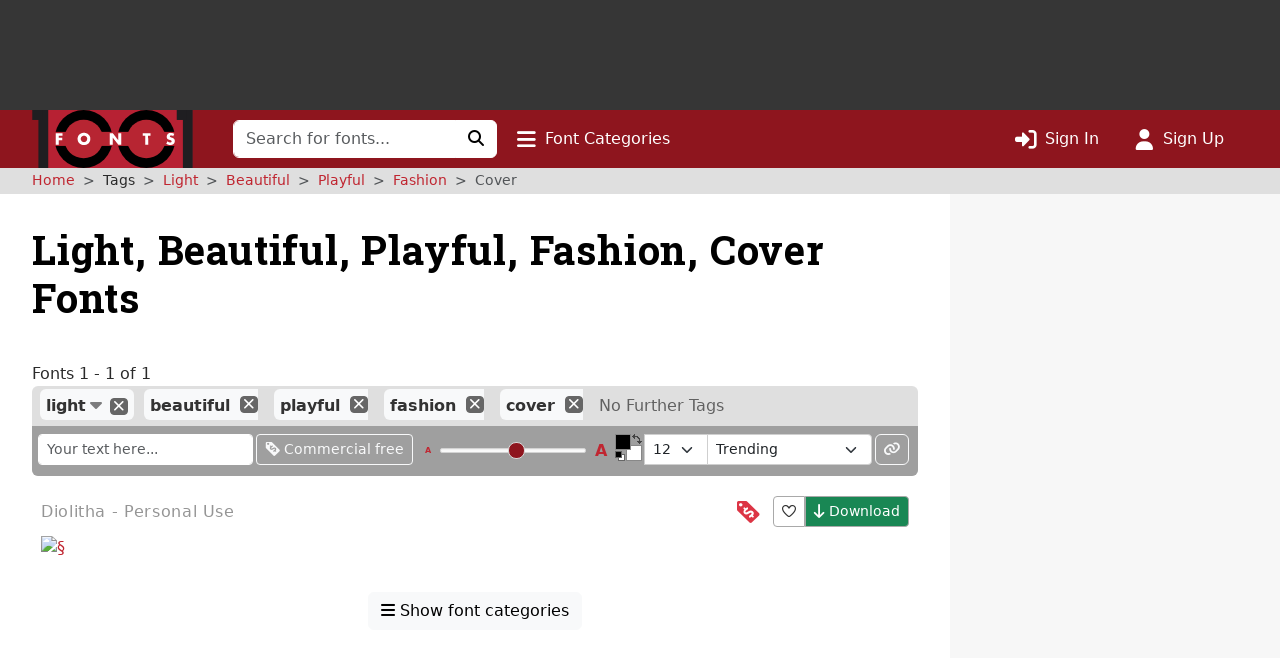

--- FILE ---
content_type: text/html; charset=utf-8
request_url: https://www.google.com/recaptcha/api2/aframe
body_size: 267
content:
<!DOCTYPE HTML><html><head><meta http-equiv="content-type" content="text/html; charset=UTF-8"></head><body><script nonce="1CS27oTJTQQ_joNCOCCgQA">/** Anti-fraud and anti-abuse applications only. See google.com/recaptcha */ try{var clients={'sodar':'https://pagead2.googlesyndication.com/pagead/sodar?'};window.addEventListener("message",function(a){try{if(a.source===window.parent){var b=JSON.parse(a.data);var c=clients[b['id']];if(c){var d=document.createElement('img');d.src=c+b['params']+'&rc='+(localStorage.getItem("rc::a")?sessionStorage.getItem("rc::b"):"");window.document.body.appendChild(d);sessionStorage.setItem("rc::e",parseInt(sessionStorage.getItem("rc::e")||0)+1);localStorage.setItem("rc::h",'1769174312613');}}}catch(b){}});window.parent.postMessage("_grecaptcha_ready", "*");}catch(b){}</script></body></html>

--- FILE ---
content_type: application/javascript
request_url: https://st.1001fonts.net/build/common/7529.5076c6d7.js
body_size: 13492
content:
/*! For license information please see 7529.5076c6d7.js.LICENSE.txt */
"use strict";(self.webpackChunk_1001fonts=self.webpackChunk_1001fonts||[]).push([[7529],{4702:(t,e,r)=>{r.d(e,{A:()=>n});const n=r(96540).createContext({})},5378:(t,e,r)=>{r.d(e,{A:()=>T});var n=r(46942),o=r.n(n),i=r(5556),s=r.n(i),a=r(96540),l=r(74848);const c={type:s().string,tooltip:s().bool,as:s().elementType},u=a.forwardRef(({as:t="div",className:e,type:r="valid",tooltip:n=!1,...i},s)=>(0,l.jsx)(t,{...i,ref:s,className:o()(e,`${r}-${n?"tooltip":"feedback"}`)}));u.displayName="Feedback",u.propTypes=c;const f=u;var d=r(44177),p=r(4702),h=r(36519);const m=a.forwardRef(({bsPrefix:t,className:e,htmlFor:r,...n},i)=>{const{controlId:s}=(0,a.useContext)(p.A);return t=(0,h.oU)(t,"form-check-label"),(0,l.jsx)("label",{...n,ref:i,htmlFor:r||s,className:o()(e,t)})});m.displayName="FormCheckLabel";const g=m;const v=a.forwardRef(({id:t,bsPrefix:e,bsSwitchPrefix:r,inline:n=!1,reverse:i=!1,disabled:s=!1,isValid:c=!1,isInvalid:u=!1,feedbackTooltip:m=!1,feedback:v,feedbackType:b,className:x,style:y,title:S="",type:w="checkbox",label:C,children:N,as:E="input",...A},P)=>{e=(0,h.oU)(e,"form-check"),r=(0,h.oU)(r,"form-switch");const{controlId:U}=(0,a.useContext)(p.A),k=(0,a.useMemo)(()=>({controlId:t||U}),[U,t]),V=!N&&null!=C&&!1!==C||function(t,e){return a.Children.toArray(t).some(t=>a.isValidElement(t)&&t.type===e)}(N,g),j=(0,l.jsx)(d.A,{...A,type:"switch"===w?"checkbox":w,ref:P,isValid:c,isInvalid:u,disabled:s,as:E});return(0,l.jsx)(p.A.Provider,{value:k,children:(0,l.jsx)("div",{style:y,className:o()(x,V&&e,n&&`${e}-inline`,i&&`${e}-reverse`,"switch"===w&&r),children:N||(0,l.jsxs)(l.Fragment,{children:[j,V&&(0,l.jsx)(g,{title:S,children:C}),v&&(0,l.jsx)(f,{type:b,tooltip:m,children:v})]})})})});v.displayName="FormCheck";const b=Object.assign(v,{Input:d.A,Label:g});r(9771);const x=a.forwardRef(({bsPrefix:t,type:e,size:r,htmlSize:n,id:i,className:s,isValid:c=!1,isInvalid:u=!1,plaintext:f,readOnly:d,as:m="input",...g},v)=>{const{controlId:b}=(0,a.useContext)(p.A);return t=(0,h.oU)(t,"form-control"),(0,l.jsx)(m,{...g,type:e,size:n,ref:v,readOnly:d,id:i||b,className:o()(s,f?`${t}-plaintext`:t,r&&`${t}-${r}`,"color"===e&&`${t}-color`,c&&"is-valid",u&&"is-invalid")})});x.displayName="FormControl";const y=Object.assign(x,{Feedback:f}),S=a.forwardRef(({className:t,bsPrefix:e,as:r="div",...n},i)=>(e=(0,h.oU)(e,"form-floating"),(0,l.jsx)(r,{ref:i,className:o()(t,e),...n})));S.displayName="FormFloating";const w=S,C=a.forwardRef(({controlId:t,as:e="div",...r},n)=>{const o=(0,a.useMemo)(()=>({controlId:t}),[t]);return(0,l.jsx)(p.A.Provider,{value:o,children:(0,l.jsx)(e,{...r,ref:n})})});C.displayName="FormGroup";const N=C;var E=r(61105);const A=a.forwardRef(({as:t="label",bsPrefix:e,column:r=!1,visuallyHidden:n=!1,className:i,htmlFor:s,...c},u)=>{const{controlId:f}=(0,a.useContext)(p.A);e=(0,h.oU)(e,"form-label");let d="col-form-label";"string"==typeof r&&(d=`${d} ${d}-${r}`);const m=o()(i,e,n&&"visually-hidden",r&&d);return s=s||f,r?(0,l.jsx)(E.A,{ref:u,as:"label",className:m,htmlFor:s,...c}):(0,l.jsx)(t,{ref:u,className:m,htmlFor:s,...c})});A.displayName="FormLabel";const P=A,U=a.forwardRef(({bsPrefix:t,className:e,id:r,...n},i)=>{const{controlId:s}=(0,a.useContext)(p.A);return t=(0,h.oU)(t,"form-range"),(0,l.jsx)("input",{...n,type:"range",ref:i,className:o()(e,t),id:r||s})});U.displayName="FormRange";const k=U,V=a.forwardRef(({bsPrefix:t,size:e,htmlSize:r,className:n,isValid:i=!1,isInvalid:s=!1,id:c,...u},f)=>{const{controlId:d}=(0,a.useContext)(p.A);return t=(0,h.oU)(t,"form-select"),(0,l.jsx)("select",{...u,size:r,ref:f,className:o()(n,t,e&&`${t}-${e}`,i&&"is-valid",s&&"is-invalid"),id:c||d})});V.displayName="FormSelect";const j=V,F=a.forwardRef(({bsPrefix:t,className:e,as:r="small",muted:n,...i},s)=>(t=(0,h.oU)(t,"form-text"),(0,l.jsx)(r,{...i,ref:s,className:o()(e,t,n&&"text-muted")})));F.displayName="FormText";const R=F,D=a.forwardRef((t,e)=>(0,l.jsx)(b,{...t,ref:e,type:"switch"}));D.displayName="Switch";const O=Object.assign(D,{Input:b.Input,Label:b.Label}),L=a.forwardRef(({bsPrefix:t,className:e,children:r,controlId:n,label:i,...s},a)=>(t=(0,h.oU)(t,"form-floating"),(0,l.jsxs)(N,{ref:a,className:o()(e,t),controlId:n,...s,children:[r,(0,l.jsx)("label",{htmlFor:n,children:i})]})));L.displayName="FloatingLabel";const M=L,I={_ref:s().any,validated:s().bool,as:s().elementType},z=a.forwardRef(({className:t,validated:e,as:r="form",...n},i)=>(0,l.jsx)(r,{...n,ref:i,className:o()(t,e&&"was-validated")}));z.displayName="Form",z.propTypes=I;const T=Object.assign(z,{Group:N,Control:y,Floating:w,Check:b,Switch:O,Label:P,Text:R,Range:k,Select:j,FloatingLabel:M})},13293:(t,e,r)=>{r.d(e,{o4:()=>I});const n="3.7.8",o=n,i="function"==typeof Buffer,s="function"==typeof TextDecoder?new TextDecoder:void 0,a="function"==typeof TextEncoder?new TextEncoder:void 0,l=Array.prototype.slice.call("ABCDEFGHIJKLMNOPQRSTUVWXYZabcdefghijklmnopqrstuvwxyz0123456789+/="),c=(t=>{let e={};return t.forEach((t,r)=>e[t]=r),e})(l),u=/^(?:[A-Za-z\d+\/]{4})*?(?:[A-Za-z\d+\/]{2}(?:==)?|[A-Za-z\d+\/]{3}=?)?$/,f=String.fromCharCode.bind(String),d="function"==typeof Uint8Array.from?Uint8Array.from.bind(Uint8Array):t=>new Uint8Array(Array.prototype.slice.call(t,0)),p=t=>t.replace(/=/g,"").replace(/[+\/]/g,t=>"+"==t?"-":"_"),h=t=>t.replace(/[^A-Za-z0-9\+\/]/g,""),m=t=>{let e,r,n,o,i="";const s=t.length%3;for(let s=0;s<t.length;){if((r=t.charCodeAt(s++))>255||(n=t.charCodeAt(s++))>255||(o=t.charCodeAt(s++))>255)throw new TypeError("invalid character found");e=r<<16|n<<8|o,i+=l[e>>18&63]+l[e>>12&63]+l[e>>6&63]+l[63&e]}return s?i.slice(0,s-3)+"===".substring(s):i},g="function"==typeof btoa?t=>btoa(t):i?t=>Buffer.from(t,"binary").toString("base64"):m,v=i?t=>Buffer.from(t).toString("base64"):t=>{let e=[];for(let r=0,n=t.length;r<n;r+=4096)e.push(f.apply(null,t.subarray(r,r+4096)));return g(e.join(""))},b=(t,e=!1)=>e?p(v(t)):v(t),x=t=>{if(t.length<2)return(e=t.charCodeAt(0))<128?t:e<2048?f(192|e>>>6)+f(128|63&e):f(224|e>>>12&15)+f(128|e>>>6&63)+f(128|63&e);var e=65536+1024*(t.charCodeAt(0)-55296)+(t.charCodeAt(1)-56320);return f(240|e>>>18&7)+f(128|e>>>12&63)+f(128|e>>>6&63)+f(128|63&e)},y=/[\uD800-\uDBFF][\uDC00-\uDFFFF]|[^\x00-\x7F]/g,S=t=>t.replace(y,x),w=i?t=>Buffer.from(t,"utf8").toString("base64"):a?t=>v(a.encode(t)):t=>g(S(t)),C=(t,e=!1)=>e?p(w(t)):w(t),N=t=>C(t,!0),E=/[\xC0-\xDF][\x80-\xBF]|[\xE0-\xEF][\x80-\xBF]{2}|[\xF0-\xF7][\x80-\xBF]{3}/g,A=t=>{switch(t.length){case 4:var e=((7&t.charCodeAt(0))<<18|(63&t.charCodeAt(1))<<12|(63&t.charCodeAt(2))<<6|63&t.charCodeAt(3))-65536;return f((e>>>10)+55296)+f(56320+(1023&e));case 3:return f((15&t.charCodeAt(0))<<12|(63&t.charCodeAt(1))<<6|63&t.charCodeAt(2));default:return f((31&t.charCodeAt(0))<<6|63&t.charCodeAt(1))}},P=t=>t.replace(E,A),U=t=>{if(t=t.replace(/\s+/g,""),!u.test(t))throw new TypeError("malformed base64.");let e,r,n;t+="==".slice(2-(3&t.length));let o=[];for(let i=0;i<t.length;)e=c[t.charAt(i++)]<<18|c[t.charAt(i++)]<<12|(r=c[t.charAt(i++)])<<6|(n=c[t.charAt(i++)]),64===r?o.push(f(e>>16&255)):64===n?o.push(f(e>>16&255,e>>8&255)):o.push(f(e>>16&255,e>>8&255,255&e));return o.join("")},k="function"==typeof atob?t=>atob(h(t)):i?t=>Buffer.from(t,"base64").toString("binary"):U,V=i?t=>d(Buffer.from(t,"base64")):t=>d(k(t).split("").map(t=>t.charCodeAt(0))),j=t=>V(R(t)),F=i?t=>Buffer.from(t,"base64").toString("utf8"):s?t=>s.decode(V(t)):t=>P(k(t)),R=t=>h(t.replace(/[-_]/g,t=>"-"==t?"+":"/")),D=t=>F(R(t)),O=t=>({value:t,enumerable:!1,writable:!0,configurable:!0}),L=function(){const t=(t,e)=>Object.defineProperty(String.prototype,t,O(e));t("fromBase64",function(){return D(this)}),t("toBase64",function(t){return C(this,t)}),t("toBase64URI",function(){return C(this,!0)}),t("toBase64URL",function(){return C(this,!0)}),t("toUint8Array",function(){return j(this)})},M=function(){const t=(t,e)=>Object.defineProperty(Uint8Array.prototype,t,O(e));t("toBase64",function(t){return b(this,t)}),t("toBase64URI",function(){return b(this,!0)}),t("toBase64URL",function(){return b(this,!0)})},I={version:n,VERSION:o,atob:k,atobPolyfill:U,btoa:g,btoaPolyfill:m,fromBase64:D,toBase64:C,encode:C,encodeURI:N,encodeURL:N,utob:S,btou:P,decode:D,isValid:t=>{if("string"!=typeof t)return!1;const e=t.replace(/\s+/g,"").replace(/={0,2}$/,"");return!/[^\s0-9a-zA-Z\+/]/.test(e)||!/[^\s0-9a-zA-Z\-_]/.test(e)},fromUint8Array:b,toUint8Array:j,extendString:L,extendUint8Array:M,extendBuiltins:()=>{L(),M()}}},18987:(t,e,r)=>{function n(t){for(var e=1;e<arguments.length;e++){var r=arguments[e];for(var n in r)t[n]=r[n]}return t}r.d(e,{A:()=>o});var o=function t(e,r){function o(t,o,i){if("undefined"!=typeof document){"number"==typeof(i=n({},r,i)).expires&&(i.expires=new Date(Date.now()+864e5*i.expires)),i.expires&&(i.expires=i.expires.toUTCString()),t=encodeURIComponent(t).replace(/%(2[346B]|5E|60|7C)/g,decodeURIComponent).replace(/[()]/g,escape);var s="";for(var a in i)i[a]&&(s+="; "+a,!0!==i[a]&&(s+="="+i[a].split(";")[0]));return document.cookie=t+"="+e.write(o,t)+s}}return Object.create({set:o,get:function(t){if("undefined"!=typeof document&&(!arguments.length||t)){for(var r=document.cookie?document.cookie.split("; "):[],n={},o=0;o<r.length;o++){var i=r[o].split("="),s=i.slice(1).join("=");try{var a=decodeURIComponent(i[0]);if(n[a]=e.read(s,a),t===a)break}catch(t){}}return t?n[t]:n}},remove:function(t,e){o(t,"",n({},e,{expires:-1}))},withAttributes:function(e){return t(this.converter,n({},this.attributes,e))},withConverter:function(e){return t(n({},this.converter,e),this.attributes)}},{attributes:{value:Object.freeze(r)},converter:{value:Object.freeze(e)}})}({read:function(t){return'"'===t[0]&&(t=t.slice(1,-1)),t.replace(/(%[\dA-F]{2})+/gi,decodeURIComponent)},write:function(t){return encodeURIComponent(t).replace(/%(2[346BF]|3[AC-F]|40|5[BDE]|60|7[BCD])/g,decodeURIComponent)}},{path:"/"})},44177:(t,e,r)=>{r.d(e,{A:()=>u});var n=r(46942),o=r.n(n),i=r(96540),s=r(4702),a=r(36519),l=r(74848);const c=i.forwardRef(({id:t,bsPrefix:e,className:r,type:n="checkbox",isValid:c=!1,isInvalid:u=!1,as:f="input",...d},p)=>{const{controlId:h}=(0,i.useContext)(s.A);return e=(0,a.oU)(e,"form-check-input"),(0,l.jsx)(f,{...d,ref:p,type:n,id:t||h,className:o()(r,e,c&&"is-valid",u&&"is-invalid")})});c.displayName="FormCheckInput";const u=c},44479:(t,e,r)=>{r.d(e,{A:()=>c});var n=r(46942),o=r.n(n),i=r(96540),s=r(36519),a=r(74848);const l=i.forwardRef(({bsPrefix:t,className:e,as:r="div",...n},i)=>{const l=(0,s.oU)(t,"row"),c=(0,s.gy)(),u=(0,s.Jm)(),f=`${l}-cols`,d=[];return c.forEach(t=>{const e=n[t];let r;delete n[t],null!=e&&"object"==typeof e?({cols:r}=e):r=e;const o=t!==u?`-${t}`:"";null!=r&&d.push(`${f}${o}-${r}`)}),(0,a.jsx)(r,{ref:i,...n,className:o()(e,l,...d)})});l.displayName="Row";const c=l},49476:(t,e,r)=>{var n,o;function i(t){return"object"==typeof t&&"function"==typeof t.to}function s(t){t.parentElement.removeChild(t)}function a(t){return null!=t}function l(t){t.preventDefault()}function c(t){return"number"==typeof t&&!isNaN(t)&&isFinite(t)}function u(t,e,r){r>0&&(h(t,e),setTimeout(function(){m(t,e)},r))}function f(t){return Math.max(Math.min(t,100),0)}function d(t){return Array.isArray(t)?t:[t]}function p(t){var e=(t=String(t)).split(".");return e.length>1?e[1].length:0}function h(t,e){t.classList&&!/\s/.test(e)?t.classList.add(e):t.className+=" "+e}function m(t,e){t.classList&&!/\s/.test(e)?t.classList.remove(e):t.className=t.className.replace(new RegExp("(^|\\b)"+e.split(" ").join("|")+"(\\b|$)","gi")," ")}function g(t){var e=void 0!==window.pageXOffset,r="CSS1Compat"===(t.compatMode||"");return{x:e?window.pageXOffset:r?t.documentElement.scrollLeft:t.body.scrollLeft,y:e?window.pageYOffset:r?t.documentElement.scrollTop:t.body.scrollTop}}function v(t,e){return 100/(e-t)}function b(t,e,r){return 100*e/(t[r+1]-t[r])}function x(t,e){for(var r=1;t>=e[r];)r+=1;return r}function y(t,e,r){if(r>=t.slice(-1)[0])return 100;var n=x(r,t),o=t[n-1],i=t[n],s=e[n-1],a=e[n];return s+function(t,e){return b(t,t[0]<0?e+Math.abs(t[0]):e-t[0],0)}([o,i],r)/v(s,a)}function S(t,e,r,n){if(100===n)return n;var o=x(n,t),i=t[o-1],s=t[o];return r?n-i>(s-i)/2?s:i:e[o-1]?t[o-1]+function(t,e){return Math.round(t/e)*e}(n-t[o-1],e[o-1]):n}r.d(e,{Ay:()=>Q}),function(t){t.Range="range",t.Steps="steps",t.Positions="positions",t.Count="count",t.Values="values"}(n||(n={})),function(t){t[t.None=-1]="None",t[t.NoValue=0]="NoValue",t[t.LargeValue=1]="LargeValue",t[t.SmallValue=2]="SmallValue"}(o||(o={}));var w=function(){function t(t,e,r){var n;this.xPct=[],this.xVal=[],this.xSteps=[],this.xNumSteps=[],this.xHighestCompleteStep=[],this.xSteps=[r||!1],this.xNumSteps=[!1],this.snap=e;var o=[];for(Object.keys(t).forEach(function(e){o.push([d(t[e]),e])}),o.sort(function(t,e){return t[0][0]-e[0][0]}),n=0;n<o.length;n++)this.handleEntryPoint(o[n][1],o[n][0]);for(this.xNumSteps=this.xSteps.slice(0),n=0;n<this.xNumSteps.length;n++)this.handleStepPoint(n,this.xNumSteps[n])}return t.prototype.getDistance=function(t){for(var e=[],r=0;r<this.xNumSteps.length-1;r++)e[r]=b(this.xVal,t,r);return e},t.prototype.getAbsoluteDistance=function(t,e,r){var n,o=0;if(t<this.xPct[this.xPct.length-1])for(;t>this.xPct[o+1];)o++;else t===this.xPct[this.xPct.length-1]&&(o=this.xPct.length-2);r||t!==this.xPct[o+1]||o++,null===e&&(e=[]);var i=1,s=e[o],a=0,l=0,c=0,u=0;for(n=r?(t-this.xPct[o])/(this.xPct[o+1]-this.xPct[o]):(this.xPct[o+1]-t)/(this.xPct[o+1]-this.xPct[o]);s>0;)a=this.xPct[o+1+u]-this.xPct[o+u],e[o+u]*i+100-100*n>100?(l=a*n,i=(s-100*n)/e[o+u],n=1):(l=e[o+u]*a/100*i,i=0),r?(c-=l,this.xPct.length+u>=1&&u--):(c+=l,this.xPct.length-u>=1&&u++),s=e[o+u]*i;return t+c},t.prototype.toStepping=function(t){return t=y(this.xVal,this.xPct,t)},t.prototype.fromStepping=function(t){return function(t,e,r){if(r>=100)return t.slice(-1)[0];var n=x(r,e),o=t[n-1],i=t[n],s=e[n-1];return function(t,e){return e*(t[1]-t[0])/100+t[0]}([o,i],(r-s)*v(s,e[n]))}(this.xVal,this.xPct,t)},t.prototype.getStep=function(t){return t=S(this.xPct,this.xSteps,this.snap,t)},t.prototype.getDefaultStep=function(t,e,r){var n=x(t,this.xPct);return(100===t||e&&t===this.xPct[n-1])&&(n=Math.max(n-1,1)),(this.xVal[n]-this.xVal[n-1])/r},t.prototype.getNearbySteps=function(t){var e=x(t,this.xPct);return{stepBefore:{startValue:this.xVal[e-2],step:this.xNumSteps[e-2],highestStep:this.xHighestCompleteStep[e-2]},thisStep:{startValue:this.xVal[e-1],step:this.xNumSteps[e-1],highestStep:this.xHighestCompleteStep[e-1]},stepAfter:{startValue:this.xVal[e],step:this.xNumSteps[e],highestStep:this.xHighestCompleteStep[e]}}},t.prototype.countStepDecimals=function(){var t=this.xNumSteps.map(p);return Math.max.apply(null,t)},t.prototype.hasNoSize=function(){return this.xVal[0]===this.xVal[this.xVal.length-1]},t.prototype.convert=function(t){return this.getStep(this.toStepping(t))},t.prototype.handleEntryPoint=function(t,e){var r;if(!c(r="min"===t?0:"max"===t?100:parseFloat(t))||!c(e[0]))throw new Error("noUiSlider: 'range' value isn't numeric.");this.xPct.push(r),this.xVal.push(e[0]);var n=Number(e[1]);r?this.xSteps.push(!isNaN(n)&&n):isNaN(n)||(this.xSteps[0]=n),this.xHighestCompleteStep.push(0)},t.prototype.handleStepPoint=function(t,e){if(e)if(this.xVal[t]!==this.xVal[t+1]){this.xSteps[t]=b([this.xVal[t],this.xVal[t+1]],e,0)/v(this.xPct[t],this.xPct[t+1]);var r=(this.xVal[t+1]-this.xVal[t])/this.xNumSteps[t],n=Math.ceil(Number(r.toFixed(3))-1),o=this.xVal[t]+this.xNumSteps[t]*n;this.xHighestCompleteStep[t]=o}else this.xSteps[t]=this.xHighestCompleteStep[t]=this.xVal[t]},t}(),C={to:function(t){return void 0===t?"":t.toFixed(2)},from:Number},N={target:"target",base:"base",origin:"origin",handle:"handle",handleLower:"handle-lower",handleUpper:"handle-upper",touchArea:"touch-area",horizontal:"horizontal",vertical:"vertical",background:"background",connect:"connect",connects:"connects",ltr:"ltr",rtl:"rtl",textDirectionLtr:"txt-dir-ltr",textDirectionRtl:"txt-dir-rtl",draggable:"draggable",drag:"state-drag",tap:"state-tap",active:"active",tooltip:"tooltip",pips:"pips",pipsHorizontal:"pips-horizontal",pipsVertical:"pips-vertical",marker:"marker",markerHorizontal:"marker-horizontal",markerVertical:"marker-vertical",markerNormal:"marker-normal",markerLarge:"marker-large",markerSub:"marker-sub",value:"value",valueHorizontal:"value-horizontal",valueVertical:"value-vertical",valueNormal:"value-normal",valueLarge:"value-large",valueSub:"value-sub"},E=".__tooltips",A=".__aria";function P(t,e){if(!c(e))throw new Error("noUiSlider: 'step' is not numeric.");t.singleStep=e}function U(t,e){if(!c(e))throw new Error("noUiSlider: 'keyboardPageMultiplier' is not numeric.");t.keyboardPageMultiplier=e}function k(t,e){if(!c(e))throw new Error("noUiSlider: 'keyboardMultiplier' is not numeric.");t.keyboardMultiplier=e}function V(t,e){if(!c(e))throw new Error("noUiSlider: 'keyboardDefaultStep' is not numeric.");t.keyboardDefaultStep=e}function j(t,e){if("object"!=typeof e||Array.isArray(e))throw new Error("noUiSlider: 'range' is not an object.");if(void 0===e.min||void 0===e.max)throw new Error("noUiSlider: Missing 'min' or 'max' in 'range'.");t.spectrum=new w(e,t.snap||!1,t.singleStep)}function F(t,e){if(e=d(e),!Array.isArray(e)||!e.length)throw new Error("noUiSlider: 'start' option is incorrect.");t.handles=e.length,t.start=e}function R(t,e){if("boolean"!=typeof e)throw new Error("noUiSlider: 'snap' option must be a boolean.");t.snap=e}function D(t,e){if("boolean"!=typeof e)throw new Error("noUiSlider: 'animate' option must be a boolean.");t.animate=e}function O(t,e){if("number"!=typeof e)throw new Error("noUiSlider: 'animationDuration' option must be a number.");t.animationDuration=e}function L(t,e){var r,n=[!1];if("lower"===e?e=[!0,!1]:"upper"===e&&(e=[!1,!0]),!0===e||!1===e){for(r=1;r<t.handles;r++)n.push(e);n.push(!1)}else{if(!Array.isArray(e)||!e.length||e.length!==t.handles+1)throw new Error("noUiSlider: 'connect' option doesn't match handle count.");n=e}t.connect=n}function M(t,e){switch(e){case"horizontal":t.ort=0;break;case"vertical":t.ort=1;break;default:throw new Error("noUiSlider: 'orientation' option is invalid.")}}function I(t,e){if(!c(e))throw new Error("noUiSlider: 'margin' option must be numeric.");0!==e&&(t.margin=t.spectrum.getDistance(e))}function z(t,e){if(!c(e))throw new Error("noUiSlider: 'limit' option must be numeric.");if(t.limit=t.spectrum.getDistance(e),!t.limit||t.handles<2)throw new Error("noUiSlider: 'limit' option is only supported on linear sliders with 2 or more handles.")}function T(t,e){var r;if(!c(e)&&!Array.isArray(e))throw new Error("noUiSlider: 'padding' option must be numeric or array of exactly 2 numbers.");if(Array.isArray(e)&&2!==e.length&&!c(e[0])&&!c(e[1]))throw new Error("noUiSlider: 'padding' option must be numeric or array of exactly 2 numbers.");if(0!==e){for(Array.isArray(e)||(e=[e,e]),t.padding=[t.spectrum.getDistance(e[0]),t.spectrum.getDistance(e[1])],r=0;r<t.spectrum.xNumSteps.length-1;r++)if(t.padding[0][r]<0||t.padding[1][r]<0)throw new Error("noUiSlider: 'padding' option must be a positive number(s).");var n=e[0]+e[1],o=t.spectrum.xVal[0];if(n/(t.spectrum.xVal[t.spectrum.xVal.length-1]-o)>1)throw new Error("noUiSlider: 'padding' option must not exceed 100% of the range.")}}function B(t,e){switch(e){case"ltr":t.dir=0;break;case"rtl":t.dir=1;break;default:throw new Error("noUiSlider: 'direction' option was not recognized.")}}function $(t,e){if("string"!=typeof e)throw new Error("noUiSlider: 'behaviour' must be a string containing options.");var r=e.indexOf("tap")>=0,n=e.indexOf("drag")>=0,o=e.indexOf("fixed")>=0,i=e.indexOf("snap")>=0,s=e.indexOf("hover")>=0,a=e.indexOf("unconstrained")>=0,l=e.indexOf("invert-connects")>=0,c=e.indexOf("drag-all")>=0,u=e.indexOf("smooth-steps")>=0;if(o){if(2!==t.handles)throw new Error("noUiSlider: 'fixed' behaviour must be used with 2 handles");I(t,t.start[1]-t.start[0])}if(l&&2!==t.handles)throw new Error("noUiSlider: 'invert-connects' behaviour must be used with 2 handles");if(a&&(t.margin||t.limit))throw new Error("noUiSlider: 'unconstrained' behaviour cannot be used with margin or limit");t.events={tap:r||i,drag:n,dragAll:c,smoothSteps:u,fixed:o,snap:i,hover:s,unconstrained:a,invertConnects:l}}function H(t,e){if(!1!==e)if(!0===e||i(e)){t.tooltips=[];for(var r=0;r<t.handles;r++)t.tooltips.push(e)}else{if((e=d(e)).length!==t.handles)throw new Error("noUiSlider: must pass a formatter for all handles.");e.forEach(function(t){if("boolean"!=typeof t&&!i(t))throw new Error("noUiSlider: 'tooltips' must be passed a formatter or 'false'.")}),t.tooltips=e}}function _(t,e){if(e.length!==t.handles)throw new Error("noUiSlider: must pass a attributes for all handles.");t.handleAttributes=e}function Z(t,e){if(!i(e))throw new Error("noUiSlider: 'ariaFormat' requires 'to' method.");t.ariaFormat=e}function q(t,e){if(!function(t){return i(t)&&"function"==typeof t.from}(e))throw new Error("noUiSlider: 'format' requires 'to' and 'from' methods.");t.format=e}function X(t,e){if("boolean"!=typeof e)throw new Error("noUiSlider: 'keyboardSupport' option must be a boolean.");t.keyboardSupport=e}function Y(t,e){t.documentElement=e}function G(t,e){if("string"!=typeof e&&!1!==e)throw new Error("noUiSlider: 'cssPrefix' must be a string or `false`.");t.cssPrefix=e}function J(t,e){if("object"!=typeof e)throw new Error("noUiSlider: 'cssClasses' must be an object.");"string"==typeof t.cssPrefix?(t.cssClasses={},Object.keys(e).forEach(function(r){t.cssClasses[r]=t.cssPrefix+e[r]})):t.cssClasses=e}function W(t){var e={margin:null,limit:null,padding:null,animate:!0,animationDuration:300,ariaFormat:C,format:C},r={step:{r:!1,t:P},keyboardPageMultiplier:{r:!1,t:U},keyboardMultiplier:{r:!1,t:k},keyboardDefaultStep:{r:!1,t:V},start:{r:!0,t:F},connect:{r:!0,t:L},direction:{r:!0,t:B},snap:{r:!1,t:R},animate:{r:!1,t:D},animationDuration:{r:!1,t:O},range:{r:!0,t:j},orientation:{r:!1,t:M},margin:{r:!1,t:I},limit:{r:!1,t:z},padding:{r:!1,t:T},behaviour:{r:!0,t:$},ariaFormat:{r:!1,t:Z},format:{r:!1,t:q},tooltips:{r:!1,t:H},keyboardSupport:{r:!0,t:X},documentElement:{r:!1,t:Y},cssPrefix:{r:!0,t:G},cssClasses:{r:!0,t:J},handleAttributes:{r:!1,t:_}},n={connect:!1,direction:"ltr",behaviour:"tap",orientation:"horizontal",keyboardSupport:!0,cssPrefix:"noUi-",cssClasses:N,keyboardPageMultiplier:5,keyboardMultiplier:1,keyboardDefaultStep:10};t.format&&!t.ariaFormat&&(t.ariaFormat=t.format),Object.keys(r).forEach(function(o){if(a(t[o])||void 0!==n[o])r[o].t(e,a(t[o])?t[o]:n[o]);else if(r[o].r)throw new Error("noUiSlider: '"+o+"' is required.")}),e.pips=t.pips;var o=document.createElement("div"),i=void 0!==o.style.msTransform,s=void 0!==o.style.transform;e.transformRule=s?"transform":i?"msTransform":"webkitTransform";return e.style=[["left","top"],["right","bottom"]][e.dir][e.ort],e}function K(t,e,r){var i,c,p,v,b,x,y,S=window.navigator.pointerEnabled?{start:"pointerdown",move:"pointermove",end:"pointerup"}:window.navigator.msPointerEnabled?{start:"MSPointerDown",move:"MSPointerMove",end:"MSPointerUp"}:{start:"mousedown touchstart",move:"mousemove touchmove",end:"mouseup touchend"},w=window.CSS&&CSS.supports&&CSS.supports("touch-action","none")&&function(){var t=!1;try{var e=Object.defineProperty({},"passive",{get:function(){t=!0}});window.addEventListener("test",null,e)}catch(t){}return t}(),C=t,N=e.spectrum,P=[],U=[],k=[],V=0,j={},F=!1,R=t.ownerDocument,D=e.documentElement||R.documentElement,O=R.body,M="rtl"===R.dir||1===e.ort?0:100;function I(t,e){var r=R.createElement("div");return e&&h(r,e),t.appendChild(r),r}function z(t,r){var n=I(t,e.cssClasses.origin),o=I(n,e.cssClasses.handle);if(I(o,e.cssClasses.touchArea),o.setAttribute("data-handle",String(r)),e.keyboardSupport&&(o.setAttribute("tabindex","0"),o.addEventListener("keydown",function(t){return function(t,r){if($()||H(r))return!1;var n=["Left","Right"],o=["Down","Up"],i=["PageDown","PageUp"],s=["Home","End"];e.dir&&!e.ort?n.reverse():e.ort&&!e.dir&&(o.reverse(),i.reverse());var a,l=t.key.replace("Arrow",""),c=l===i[0],u=l===i[1],f=l===o[0]||l===n[0]||c,d=l===o[1]||l===n[1]||u,p=l===s[0],h=l===s[1];if(!(f||d||p||h))return!0;if(t.preventDefault(),d||f){var m=f?0:1,g=wt(r)[m];if(null===g)return!1;!1===g&&(g=N.getDefaultStep(U[r],f,e.keyboardDefaultStep)),g*=u||c?e.keyboardPageMultiplier:e.keyboardMultiplier,g=Math.max(g,1e-7),g*=f?-1:1,a=P[r]+g}else a=h?e.spectrum.xVal[e.spectrum.xVal.length-1]:e.spectrum.xVal[0];return vt(r,N.toStepping(a),!0,!0),ut("slide",r),ut("update",r),ut("change",r),ut("set",r),!1}(t,r)})),void 0!==e.handleAttributes){var i=e.handleAttributes[r];Object.keys(i).forEach(function(t){o.setAttribute(t,i[t])})}return o.setAttribute("role","slider"),o.setAttribute("aria-orientation",e.ort?"vertical":"horizontal"),0===r?h(o,e.cssClasses.handleLower):r===e.handles-1&&h(o,e.cssClasses.handleUpper),n.handle=o,n}function T(t,r){return!!r&&I(t,e.cssClasses.connect)}function B(t,r){return!(!e.tooltips||!e.tooltips[r])&&I(t.firstChild,e.cssClasses.tooltip)}function $(){return C.hasAttribute("disabled")}function H(t){return p[t].hasAttribute("disabled")}function _(){x&&(ct("update"+E),x.forEach(function(t){t&&s(t)}),x=null)}function Z(){_(),x=p.map(B),lt("update"+E,function(t,r,n){if(x&&e.tooltips&&!1!==x[r]){var o=t[r];!0!==e.tooltips[r]&&(o=e.tooltips[r].to(n[r])),x[r].innerHTML=o}})}function q(t,e){return t.map(function(t){return N.fromStepping(e?N.getStep(t):t)})}function X(t){function e(t,e){return Number((t+e).toFixed(7))}var r,i=function(t){if(t.mode===n.Range||t.mode===n.Steps)return N.xVal;if(t.mode===n.Count){if(t.values<2)throw new Error("noUiSlider: 'values' (>= 2) required for mode 'count'.");for(var e=t.values-1,r=100/e,o=[];e--;)o[e]=e*r;return o.push(100),q(o,t.stepped)}return t.mode===n.Positions?q(t.values,t.stepped):t.mode===n.Values?t.stepped?t.values.map(function(t){return N.fromStepping(N.getStep(N.toStepping(t)))}):t.values:[]}(t),s={},a=N.xVal[0],l=N.xVal[N.xVal.length-1],c=!1,u=!1,f=0;return r=i.slice().sort(function(t,e){return t-e}),(i=r.filter(function(t){return!this[t]&&(this[t]=!0)},{}))[0]!==a&&(i.unshift(a),c=!0),i[i.length-1]!==l&&(i.push(l),u=!0),i.forEach(function(r,a){var l,d,p,h,m,g,v,b,x,y,S=r,w=i[a+1],C=t.mode===n.Steps;for(C&&(l=N.xNumSteps[a]),l||(l=w-S),void 0===w&&(w=S),l=Math.max(l,1e-7),d=S;d<=w;d=e(d,l)){for(b=(m=(h=N.toStepping(d))-f)/(t.density||1),y=m/(x=Math.round(b)),p=1;p<=x;p+=1)s[(g=f+p*y).toFixed(5)]=[N.fromStepping(g),0];v=i.indexOf(d)>-1?o.LargeValue:C?o.SmallValue:o.NoValue,!a&&c&&d!==w&&(v=0),d===w&&u||(s[h.toFixed(5)]=[d,v]),f=h}}),s}function Y(t,r,n){var i,s,a=R.createElement("div"),l=((i={})[o.None]="",i[o.NoValue]=e.cssClasses.valueNormal,i[o.LargeValue]=e.cssClasses.valueLarge,i[o.SmallValue]=e.cssClasses.valueSub,i),c=((s={})[o.None]="",s[o.NoValue]=e.cssClasses.markerNormal,s[o.LargeValue]=e.cssClasses.markerLarge,s[o.SmallValue]=e.cssClasses.markerSub,s),u=[e.cssClasses.valueHorizontal,e.cssClasses.valueVertical],f=[e.cssClasses.markerHorizontal,e.cssClasses.markerVertical];function d(t,r){var n=r===e.cssClasses.value,o=n?l:c;return r+" "+(n?u:f)[e.ort]+" "+o[t]}return h(a,e.cssClasses.pips),h(a,0===e.ort?e.cssClasses.pipsHorizontal:e.cssClasses.pipsVertical),Object.keys(t).forEach(function(i){!function(t,i,s){if((s=r?r(i,s):s)!==o.None){var l=I(a,!1);l.className=d(s,e.cssClasses.marker),l.style[e.style]=t+"%",s>o.NoValue&&((l=I(a,!1)).className=d(s,e.cssClasses.value),l.setAttribute("data-value",String(i)),l.style[e.style]=t+"%",l.innerHTML=String(n.to(i)))}}(i,t[i][0],t[i][1])}),a}function G(){b&&(s(b),b=null)}function J(t){G();var e=X(t),r=t.filter,n=t.format||{to:function(t){return String(Math.round(t))}};return b=C.appendChild(Y(e,r,n))}function K(){var t=i.getBoundingClientRect(),r="offset"+["Width","Height"][e.ort];return 0===e.ort?t.width||i[r]:t.height||i[r]}function Q(t,r,n,o){var i=function(i){var s,a,l=function(t,e,r){var n=0===t.type.indexOf("touch"),o=0===t.type.indexOf("mouse"),i=0===t.type.indexOf("pointer"),s=0,a=0;0===t.type.indexOf("MSPointer")&&(i=!0);if("mousedown"===t.type&&!t.buttons&&!t.touches)return!1;if(n){var l=function(e){var n=e.target;return n===r||r.contains(n)||t.composed&&t.composedPath().shift()===r};if("touchstart"===t.type){var c=Array.prototype.filter.call(t.touches,l);if(c.length>1)return!1;s=c[0].pageX,a=c[0].pageY}else{var u=Array.prototype.find.call(t.changedTouches,l);if(!u)return!1;s=u.pageX,a=u.pageY}}e=e||g(R),(o||i)&&(s=t.clientX+e.x,a=t.clientY+e.y);return t.pageOffset=e,t.points=[s,a],t.cursor=o||i,t}(i,o.pageOffset,o.target||r);return!!l&&(!($()&&!o.doNotReject)&&(s=C,a=e.cssClasses.tap,!((s.classList?s.classList.contains(a):new RegExp("\\b"+a+"\\b").test(s.className))&&!o.doNotReject)&&(!(t===S.start&&void 0!==l.buttons&&l.buttons>1)&&((!o.hover||!l.buttons)&&(w||l.preventDefault(),l.calcPoint=l.points[e.ort],void n(l,o))))))},s=[];return t.split(" ").forEach(function(t){r.addEventListener(t,i,!!w&&{passive:!0}),s.push([t,i])}),s}function tt(t){var r,n,o,s,a,l,c=100*(t-(r=i,n=e.ort,o=r.getBoundingClientRect(),s=r.ownerDocument,a=s.documentElement,l=g(s),/webkit.*Chrome.*Mobile/i.test(navigator.userAgent)&&(l.x=0),n?o.top+l.y-a.clientTop:o.left+l.x-a.clientLeft))/K();return c=f(c),e.dir?100-c:c}function et(t,e){"mouseout"===t.type&&"HTML"===t.target.nodeName&&null===t.relatedTarget&&nt(t,e)}function rt(t,r){if(-1===navigator.appVersion.indexOf("MSIE 9")&&0===t.buttons&&0!==r.buttonsProperty)return nt(t,r);var n=(e.dir?-1:1)*(t.calcPoint-r.startCalcPoint);pt(n>0,100*n/r.baseSize,r.locations,r.handleNumbers,r.connect)}function nt(t,r){r.handle&&(m(r.handle,e.cssClasses.active),V-=1),r.listeners.forEach(function(t){D.removeEventListener(t[0],t[1])}),0===V&&(m(C,e.cssClasses.drag),gt(),t.cursor&&(O.style.cursor="",O.removeEventListener("selectstart",l))),e.events.smoothSteps&&(r.handleNumbers.forEach(function(t){vt(t,U[t],!0,!0,!1,!1)}),r.handleNumbers.forEach(function(t){ut("update",t)})),r.handleNumbers.forEach(function(t){ut("change",t),ut("set",t),ut("end",t)})}function ot(t,r){if(!r.handleNumbers.some(H)){var n;if(1===r.handleNumbers.length)n=p[r.handleNumbers[0]].children[0],V+=1,h(n,e.cssClasses.active);t.stopPropagation();var o=[],i=Q(S.move,D,rt,{target:t.target,handle:n,connect:r.connect,listeners:o,startCalcPoint:t.calcPoint,baseSize:K(),pageOffset:t.pageOffset,handleNumbers:r.handleNumbers,buttonsProperty:t.buttons,locations:U.slice()}),s=Q(S.end,D,nt,{target:t.target,handle:n,listeners:o,doNotReject:!0,handleNumbers:r.handleNumbers}),a=Q("mouseout",D,et,{target:t.target,handle:n,listeners:o,doNotReject:!0,handleNumbers:r.handleNumbers});o.push.apply(o,i.concat(s,a)),t.cursor&&(O.style.cursor=getComputedStyle(t.target).cursor,p.length>1&&h(C,e.cssClasses.drag),O.addEventListener("selectstart",l,!1)),r.handleNumbers.forEach(function(t){ut("start",t)})}}function it(t){t.stopPropagation();var r=tt(t.calcPoint),n=function(t){var e=100,r=!1;return p.forEach(function(n,o){if(!H(o)){var i=U[o],s=Math.abs(i-t);(s<e||s<=e&&t>i||100===s&&100===e)&&(r=o,e=s)}}),r}(r);!1!==n&&(e.events.snap||u(C,e.cssClasses.tap,e.animationDuration),vt(n,r,!0,!0),gt(),ut("slide",n,!0),ut("update",n,!0),e.events.snap?ot(t,{handleNumbers:[n]}):(ut("change",n,!0),ut("set",n,!0)))}function st(t){var e=tt(t.calcPoint),r=N.getStep(e),n=N.fromStepping(r);Object.keys(j).forEach(function(t){"hover"===t.split(".")[0]&&j[t].forEach(function(t){t.call(Nt,n)})})}function at(t){t.fixed||p.forEach(function(t,e){Q(S.start,t.children[0],ot,{handleNumbers:[e]})}),t.tap&&Q(S.start,i,it,{}),t.hover&&Q(S.move,i,st,{hover:!0}),t.drag&&v.forEach(function(r,n){if(!1!==r&&0!==n&&n!==v.length-1){var o=p[n-1],i=p[n],s=[r],a=[o,i],l=[n-1,n];h(r,e.cssClasses.draggable),t.fixed&&(s.push(o.children[0]),s.push(i.children[0])),t.dragAll&&(a=p,l=k),s.forEach(function(t){Q(S.start,t,ot,{handles:a,handleNumbers:l,connect:r})})}})}function lt(t,e){j[t]=j[t]||[],j[t].push(e),"update"===t.split(".")[0]&&p.forEach(function(t,e){ut("update",e)})}function ct(t){var e=t&&t.split(".")[0],r=e?t.substring(e.length):t;Object.keys(j).forEach(function(t){var n=t.split(".")[0],o=t.substring(n.length);e&&e!==n||r&&r!==o||function(t){return t===A||t===E}(o)&&r!==o||delete j[t]})}function ut(t,r,n){Object.keys(j).forEach(function(o){var i=o.split(".")[0];t===i&&j[o].forEach(function(t){t.call(Nt,P.map(e.format.to),r,P.slice(),n||!1,U.slice(),Nt)})})}function ft(t,r,n,o,i,s,a){var l;return p.length>1&&!e.events.unconstrained&&(o&&r>0&&(l=N.getAbsoluteDistance(t[r-1],e.margin,!1),n=Math.max(n,l)),i&&r<p.length-1&&(l=N.getAbsoluteDistance(t[r+1],e.margin,!0),n=Math.min(n,l))),p.length>1&&e.limit&&(o&&r>0&&(l=N.getAbsoluteDistance(t[r-1],e.limit,!1),n=Math.min(n,l)),i&&r<p.length-1&&(l=N.getAbsoluteDistance(t[r+1],e.limit,!0),n=Math.max(n,l))),e.padding&&(0===r&&(l=N.getAbsoluteDistance(0,e.padding[0],!1),n=Math.max(n,l)),r===p.length-1&&(l=N.getAbsoluteDistance(100,e.padding[1],!0),n=Math.min(n,l))),a||(n=N.getStep(n)),!((n=f(n))===t[r]&&!s)&&n}function dt(t,r){var n=e.ort;return(n?r:t)+", "+(n?t:r)}function pt(t,r,n,o,i){var s=n.slice(),a=o[0],l=e.events.smoothSteps,c=[!t,t],u=[t,!t];o=o.slice(),t&&o.reverse(),o.length>1?o.forEach(function(t,e){var n=ft(s,t,s[t]+r,c[e],u[e],!1,l);!1===n?r=0:(r=n-s[t],s[t]=n)}):c=u=[!0];var f=!1;o.forEach(function(t,e){f=vt(t,n[t]+r,c[e],u[e],!1,l)||f}),f&&(o.forEach(function(t){ut("update",t),ut("slide",t)}),null!=i&&ut("drag",a))}function ht(t,r){return e.dir?100-t-r:t}function mt(t,r){U[t]=r,P[t]=N.fromStepping(r);var n="translate("+dt(ht(r,0)-M+"%","0")+")";if(p[t].style[e.transformRule]=n,e.events.invertConnects&&U.length>1){var o=U.every(function(t,e,r){return 0===e||t>=r[e-1]});if(F!==!o)return F=!F,L(e,e.connect.map(function(t){return!t})),void Ct()}bt(t),bt(t+1),F&&(bt(t-1),bt(t+2))}function gt(){k.forEach(function(t){var e=U[t]>50?-1:1,r=3+(p.length+e*t);p[t].style.zIndex=String(r)})}function vt(t,e,r,n,o,i){return o||(e=ft(U,t,e,r,n,!1,i)),!1!==e&&(mt(t,e),!0)}function bt(t){if(v[t]){var r=U.slice();F&&r.sort(function(t,e){return t-e});var n=0,o=100;0!==t&&(n=r[t-1]),t!==v.length-1&&(o=r[t]);var i=o-n,s="translate("+dt(ht(n,i)+"%","0")+")",a="scale("+dt(i/100,"1")+")";v[t].style[e.transformRule]=s+" "+a}}function xt(t,r){return null===t||!1===t||void 0===t?U[r]:("number"==typeof t&&(t=String(t)),!1!==(t=e.format.from(t))&&(t=N.toStepping(t)),!1===t||isNaN(t)?U[r]:t)}function yt(t,r,n){var o=d(t),i=void 0===U[0];r=void 0===r||r,e.animate&&!i&&u(C,e.cssClasses.tap,e.animationDuration),k.forEach(function(t){vt(t,xt(o[t],t),!0,!1,n)});var s=1===k.length?0:1;if(i&&N.hasNoSize()&&(n=!0,U[0]=0,k.length>1)){var a=100/(k.length-1);k.forEach(function(t){U[t]=t*a})}for(;s<k.length;++s)k.forEach(function(t){vt(t,U[t],!0,!0,n)});gt(),k.forEach(function(t){ut("update",t),null!==o[t]&&r&&ut("set",t)})}function St(t){if(void 0===t&&(t=!1),t)return 1===P.length?P[0]:P.slice(0);var r=P.map(e.format.to);return 1===r.length?r[0]:r}function wt(t){var r=U[t],n=N.getNearbySteps(r),o=P[t],i=n.thisStep.step,s=null;if(e.snap)return[o-n.stepBefore.startValue||null,n.stepAfter.startValue-o||null];!1!==i&&o+i>n.stepAfter.startValue&&(i=n.stepAfter.startValue-o),s=o>n.thisStep.startValue?n.thisStep.step:!1!==n.stepBefore.step&&o-n.stepBefore.highestStep,100===r?i=null:0===r&&(s=null);var a=N.countStepDecimals();return null!==i&&!1!==i&&(i=Number(i.toFixed(a))),null!==s&&!1!==s&&(s=Number(s.toFixed(a))),[s,i]}function Ct(){for(;c.firstChild;)c.removeChild(c.firstChild);for(var t=0;t<=e.handles;t++)v[t]=T(c,e.connect[t]),bt(t);at({drag:e.events.drag,fixed:!0})}h(y=C,e.cssClasses.target),0===e.dir?h(y,e.cssClasses.ltr):h(y,e.cssClasses.rtl),0===e.ort?h(y,e.cssClasses.horizontal):h(y,e.cssClasses.vertical),h(y,"rtl"===getComputedStyle(y).direction?e.cssClasses.textDirectionRtl:e.cssClasses.textDirectionLtr),i=I(y,e.cssClasses.base),function(t,r){c=I(r,e.cssClasses.connects),p=[],(v=[]).push(T(c,t[0]));for(var n=0;n<e.handles;n++)p.push(z(r,n)),k[n]=n,v.push(T(c,t[n+1]))}(e.connect,i),at(e.events),yt(e.start),e.pips&&J(e.pips),e.tooltips&&Z(),ct("update"+A),lt("update"+A,function(t,r,n,o,i){k.forEach(function(t){var r=p[t],o=ft(U,t,0,!0,!0,!0),s=ft(U,t,100,!0,!0,!0),a=i[t],l=String(e.ariaFormat.to(n[t]));o=N.fromStepping(o).toFixed(1),s=N.fromStepping(s).toFixed(1),a=N.fromStepping(a).toFixed(1),r.children[0].setAttribute("aria-valuemin",o),r.children[0].setAttribute("aria-valuemax",s),r.children[0].setAttribute("aria-valuenow",a),r.children[0].setAttribute("aria-valuetext",l)})});var Nt={destroy:function(){for(ct(A),ct(E),Object.keys(e.cssClasses).forEach(function(t){m(C,e.cssClasses[t])});C.firstChild;)C.removeChild(C.firstChild);delete C.noUiSlider},steps:function(){return k.map(wt)},on:lt,off:ct,get:St,set:yt,setHandle:function(t,e,r,n){if(!((t=Number(t))>=0&&t<k.length))throw new Error("noUiSlider: invalid handle number, got: "+t);vt(t,xt(e,t),!0,!0,n),ut("update",t),r&&ut("set",t)},reset:function(t){yt(e.start,t)},disable:function(t){null!=t?(p[t].setAttribute("disabled",""),p[t].handle.removeAttribute("tabindex")):(C.setAttribute("disabled",""),p.forEach(function(t){t.handle.removeAttribute("tabindex")}))},enable:function(t){null!=t?(p[t].removeAttribute("disabled"),p[t].handle.setAttribute("tabindex","0")):(C.removeAttribute("disabled"),p.forEach(function(t){t.removeAttribute("disabled"),t.handle.setAttribute("tabindex","0")}))},__moveHandles:function(t,e,r){pt(t,e,U,r)},options:r,updateOptions:function(t,n){var o=St(),i=["margin","limit","padding","range","animate","snap","step","format","pips","tooltips","connect"];i.forEach(function(e){void 0!==t[e]&&(r[e]=t[e])});var s=W(r);i.forEach(function(r){void 0!==t[r]&&(e[r]=s[r])}),N=s.spectrum,e.margin=s.margin,e.limit=s.limit,e.padding=s.padding,e.pips?J(e.pips):G(),e.tooltips?Z():_(),U=[],yt(a(t.start)?t.start:o,n),t.connect&&Ct()},target:C,removePips:G,removeTooltips:_,getPositions:function(){return U.slice()},getTooltips:function(){return x},getOrigins:function(){return p},pips:J};return Nt}const Q={__spectrum:w,cssClasses:N,create:function(t,e){if(!t||!t.nodeName)throw new Error("noUiSlider: create requires a single element, got: "+t);if(t.noUiSlider)throw new Error("noUiSlider: Slider was already initialized.");var r=K(t,W(e),e);return t.noUiSlider=r,r}}},53921:(t,e,r)=>{var n=r(46518),o=r(72652),i=r(97040);n({target:"Object",stat:!0},{fromEntries:function(t){var e={};return o(t,function(t,r){i(e,t,r)},{AS_ENTRIES:!0}),e}})},61105:(t,e,r)=>{r.d(e,{A:()=>c});var n=r(46942),o=r.n(n),i=r(96540),s=r(36519),a=r(74848);const l=i.forwardRef((t,e)=>{const[{className:r,...n},{as:i="div",bsPrefix:l,spans:c}]=function({as:t,bsPrefix:e,className:r,...n}){e=(0,s.oU)(e,"col");const i=(0,s.gy)(),a=(0,s.Jm)(),l=[],c=[];return i.forEach(t=>{const r=n[t];let o,i,s;delete n[t],"object"==typeof r&&null!=r?({span:o,offset:i,order:s}=r):o=r;const u=t!==a?`-${t}`:"";o&&l.push(!0===o?`${e}${u}`:`${e}${u}-${o}`),null!=s&&c.push(`order${u}-${s}`),null!=i&&c.push(`offset${u}-${i}`)}),[{...n,className:o()(r,...l,...c)},{as:t,bsPrefix:e,spans:l}]}(t);return(0,a.jsx)(i,{...n,ref:e,className:o()(r,!c.length&&l)})});l.displayName="Col";const c=l},72652:(t,e,r)=>{var n=r(76080),o=r(69565),i=r(28551),s=r(16823),a=r(44209),l=r(26198),c=r(1625),u=r(70081),f=r(50851),d=r(9539),p=TypeError,h=function(t,e){this.stopped=t,this.result=e},m=h.prototype;t.exports=function(t,e,r){var g,v,b,x,y,S,w,C=r&&r.that,N=!(!r||!r.AS_ENTRIES),E=!(!r||!r.IS_RECORD),A=!(!r||!r.IS_ITERATOR),P=!(!r||!r.INTERRUPTED),U=n(e,C),k=function(t){return g&&d(g,"normal"),new h(!0,t)},V=function(t){return N?(i(t),P?U(t[0],t[1],k):U(t[0],t[1])):P?U(t,k):U(t)};if(E)g=t.iterator;else if(A)g=t;else{if(!(v=f(t)))throw new p(s(t)+" is not iterable");if(a(v)){for(b=0,x=l(t);x>b;b++)if((y=V(t[b]))&&c(m,y))return y;return new h(!1)}g=u(t,v)}for(S=E?t.next:g.next;!(w=o(S,g)).done;){try{y=V(w.value)}catch(t){d(g,"throw",t)}if("object"==typeof y&&y&&c(m,y))return y}return new h(!1)}}}]);

--- FILE ---
content_type: image/svg+xml
request_url: https://st.1001fonts.net/img/1001fonts-logo.svg
body_size: 735
content:
<?xml version="1.0" encoding="UTF-8"?>
<svg enable-background="new 742 -144 2124.6 768" version="1.1" viewBox="742 -144 2124.6 768" xml:space="preserve" xmlns="http://www.w3.org/2000/svg">
<metadata>
<x:xmpmeta x:xmptk="Adobe XMP Core 5.6-c067 79.157747, 2015/03/30-23:40:42        " xmlns:x="adobe:ns:meta/">
   <rdf:RDF xmlns:rdf="http://www.w3.org/1999/02/22-rdf-syntax-ns#">
      <rdf:Description rdf:about=""/>
   </rdf:RDF>
</x:xmpmeta>
</metadata>
<style type="text/css">
	.st0{display:none;fill:#8E151E;}
	.st1{fill:#B72133;}
	.st2{fill:#1F1E21;}
	.st3{fill:#B72532;}
	.st4{fill:#FFFFFF;}
</style>
	<rect class="st0" x="742" y="-144" width="2124.6" height="768"/>
	<rect class="st1" x="832.5" y="-144" width="2034.1" height="768"/>
		<rect class="st2" x="2736.4" y="-144" width="130" height="768"/>
		<rect class="st2" x="2655" y="-144" width="130" height="132"/>
		<rect class="st2" x="823.4" y="-144" width="130" height="768"/>
		<rect class="st2" x="742" y="-144" width="130" height="132"/>
	<circle cx="1422.2" cy="240" r="384"/>
	<circle class="st3" cx="1422.2" cy="240" r="255.5"/>
	<circle cx="2252.2" cy="240" r="384"/>
	<circle class="st3" cx="2252.2" cy="240" r="255.5"/>
	<rect class="st3" x="993.3" y="145.7" width="1704" height="186"/>
			<path class="st4" d="m2622.7 171.2c-13.6-7.7-32.5-12.6-47.9-12.6-30.7 0-52.9 20.3-52.9 51.3 0 29.5 16.5 36.1 41.5 43.1 8.5 2.5 24.2 6.3 24.2 17.5 0 10.8-9.9 15.4-19.3 15.4-13.6 0-25.4-7.1-35.3-15.8l-17.1 32c15.6 11 34.6 17.5 53.9 17.5 15.4 0 31.6-4.2 43.5-14.3 12.2-10.3 15.8-26 15.8-41.2 0-24.7-16.5-35.4-37.8-41.7l-10.1-3c-6.9-2.3-17.7-5.7-17.7-14.5 0-8.5 9.8-12.7 17.1-12.7 9.8 0 19.1 4.1 26.4 10.1l15.7-31.1zm-346.7 25.1h33v-33.6h-105.7v33.6h33v119.1h39.9l-0.2-119.1zm-508.5 119.1h39.9v-93.6h0.4l73 93.6h39.9v-152.8h-39.9v93.4h-0.4l-73-93.4h-39.9v152.8zm-341-119.3c23.8 0 43.3 19.3 43.3 40.3 0 26.3-19.5 45.6-43.3 45.6s-43.3-19.3-43.3-45.6c0-21.1 19.5-40.3 43.3-40.3m0-38.5c-44.2 0-84.8 32.4-84.8 78.6 0 49.5 35.6 84.3 84.8 84.3s84.8-34.8 84.8-84.3c-0.1-46.2-40.8-78.6-84.8-78.6m-284.3 38.7v-33.6h-88v152.8h39.9v-59.9h43.7v-33.6h-43.7v-25.5l48.1-0.2z"/>
</svg>
